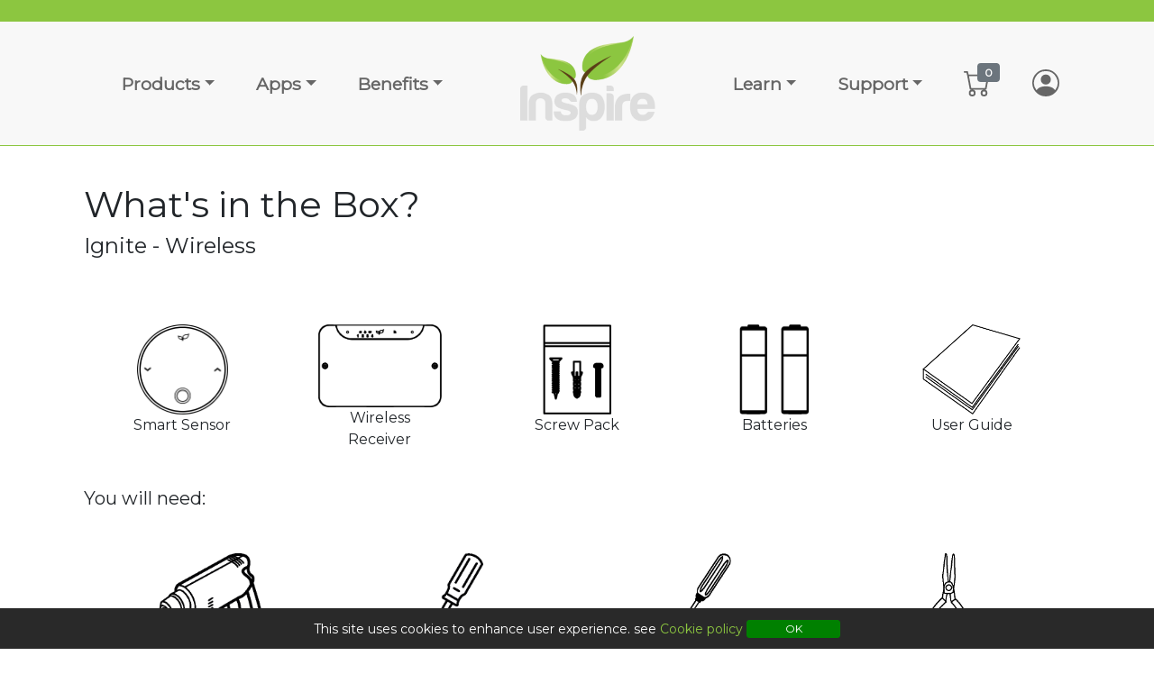

--- FILE ---
content_type: text/html; charset=UTF-8
request_url: https://www.inspirehomeautomation.co.uk/box.php?page=wireless-lite
body_size: 5103
content:
<!doctype html>
<html lang="en">
  <head>
    <meta charset="utf-8">
<title>What's in the Box?</title>
<meta name="description" content="What is included with your Ignite Purchase"/><meta name="viewport" content="width=device-width, initial-scale=1">
<link href="css/bootstrap.min.css" rel="stylesheet">
<script src="js/bootstrap.bundle.min.js"></script>
<link href="https://fonts.googleapis.com/css?family=Montserrat:400" rel="stylesheet">
<script type="text/javascript" src="../js/jquery-3.7.1.min.js"></script>
<link rel="shortcut icon" href="https://www.inspirehomeautomation.co.uk/favicon.ico" />
<link href="css/inspire.css?27" rel="stylesheet">
	<script>
	$( document ).ready(function() {
		var overlay = jQuery('<div id="overlay"> </div>');
		$('.dropdown').on('show.bs.dropdown', function () {
			overlay.appendTo(document.body)
		})
		$('.dropdown').on('hide.bs.dropdown', function () {
			overlay.remove();
		}) 
	});
</script>

<script>
  (function(i,s,o,g,r,a,m){i['GoogleAnalyticsObject']=r;i[r]=i[r]||function(){
  (i[r].q=i[r].q||[]).push(arguments)},i[r].l=1*new Date();a=s.createElement(o),
  m=s.getElementsByTagName(o)[0];a.async=1;a.src=g;m.parentNode.insertBefore(a,m)
  })(window,document,'script','//www.google-analytics.com/analytics.js','ga');

  ga('create', 'UA-35564962-1', 'auto');
  ga('require', 'displayfeatures');
  
  ga('send', 'pageview');

</script>

<!-- Facebook Pixel Code -->
<script type="text/javascript" src="js/facebook.js" defer></script>
<!-- End Facebook Pixel Code -->

<!-- TrustBox script -->
<script type="text/javascript" src="//widget.trustpilot.com/bootstrap/v5/tp.widget.bootstrap.min.js" async></script>
<!-- End TrustBox script -->


</head>
<body class="d-flex flex-column min-vh-100">

<div class="sticky-top " role="alert" style="text-align:center; background-color:#8CC640">
<br />
</div>

   <nav class="navbar navbar-expand-lg sticky-top navbar-light p-3" aria-label="inspire-navbar" style=" background-color:#f8f8f8">
    <div class="container" style="width: 100%; height: 100%;overflow:hidden">
	  <div>
 <ul class="navbar-nav">
          <li class="nav-item my-auto">
			<a class="nav-link d-lg-none" href="client/" style="display:inline; margin-right:10px;"><span class="support_icon"><svg xmlns="http://www.w3.org/2000/svg" width="16" height="16" fill="currentColor" class="bi bi-person-circle" viewBox="0 0 16 16">
  <path d="M11 6a3 3 0 1 1-6 0 3 3 0 0 1 6 0"/>
  <path fill-rule="evenodd" d="M0 8a8 8 0 1 1 16 0A8 8 0 0 1 0 8m8-7a7 7 0 0 0-5.468 11.37C3.242 11.226 4.805 10 8 10s4.757 1.225 5.468 2.37A7 7 0 0 0 8 1"/>
</svg></span></a>
			<a class="nav-link d-lg-none" href="basket.php" style="display:inline;"><span class="basket_icon"><svg xmlns="http://www.w3.org/2000/svg" width="16" height="16" fill="currentColor" class="bi bi-cart" viewBox="0 0 16 16">
  <path d="M0 1.5A.5.5 0 0 1 .5 1H2a.5.5 0 0 1 .485.379L2.89 3H14.5a.5.5 0 0 1 .491.592l-1.5 8A.5.5 0 0 1 13 12H4a.5.5 0 0 1-.491-.408L2.01 3.607 1.61 2H.5a.5.5 0 0 1-.5-.5M3.102 4l1.313 7h8.17l1.313-7H3.102zM5 12a2 2 0 1 0 0 4 2 2 0 0 0 0-4m7 0a2 2 0 1 0 0 4 2 2 0 0 0 0-4m-7 1a1 1 0 1 1 0 2 1 1 0 0 1 0-2m7 0a1 1 0 1 1 0 2 1 1 0 0 1 0-2"/>
</svg><span class="badge bg-secondary" style="position:relative; top:-15px; left:-15px; font-size: 0.6em;">0</span></span></a>
</li>
</ul>
      </div>
      <a class="navbar-brand d-lg-none" href="index.php"><img src="images/New Logo2_50.png?5" style="width:50px"></a>
      <button class="navbar-toggler" type="button" data-bs-toggle="collapse" data-bs-target="#inspire_navbars" aria-controls="inspire_navbars" aria-expanded="false" aria-label="Toggle navigation">
        <span class="navbar-toggler-icon"></span>
      </button>

      <div class="collapse navbar-collapse" id="inspire_navbars">
        <ul class="navbar-nav me-auto mb-2 mb-lg-0" style="margin-bottom: 0px !important;">

          <li class="nav-item dropdown">
            <a class="nav-link dropdown-toggle" href="#" id="dropdown03" data-bs-toggle="dropdown" aria-expanded="false">Products</a>
			<div class="dropdown-menu bg-light m-0 border-0 p-0 rounded-0 my-auto">
			<div class="container mb-2">
			  <div class="row mb-3">
				  <div class="col-sm menu_item">
					<a class="nav-link" href="landlords.php"><img src="images/LANDLORD.png" class="img-fluid" style="max-height:72px"></a>
					 <ul class="list-unstyled">
									

					  <li><a class="nav-link" href="landlords.php">Landlords</a></li>
					 </ul>				 
					</div>

				  <div class="col-sm menu_item">
					<a class="nav-link" href="holiday_lets.php"><img src="images/CALENDAR1.png?1" class="img-fluid" style="max-height:72px"></a>
					 <ul class="list-unstyled">
									

					  <li><a class="nav-link" href="holiday_lets.php">Calendar</a></li>
					 </ul>				 
					</div>


				<div class="col-sm menu_item">
				<a class="nav-link" href="which_thermostat.php"><img src="images/WHICH THERMOSTAT DO I NEED-.png" class="img-fluid" style="max-height:72px"></a>
				 <ul class="list-unstyled">
				  <li><a class="nav-link" href="which_thermostat.php">Which Thermostat do I need?</a></li>
				 </ul>				 
				</div>


				<div class="col-sm menu_item">
				<a class="nav-link" href="spares.php"><img src="images/Spare Parts.png" class="img-fluid" style="max-height:72px"></a>
				 <ul class="list-unstyled">
				  <li><a class="nav-link" href="spares.php">Spare Parts</a></li>
				 </ul>				 
				</div>				
			
			  </div>
			</div>
			</div>
          </li>
<li class="nav-item dropdown">
            <a class="nav-link dropdown-toggle" href="#" id="dropdown06" data-bs-toggle="dropdown" aria-expanded="false">Apps</a>
			<div class="dropdown-menu bg-light m-0 border-0 p-0 rounded-0 my-auto">
			<div class="container mb-2">
			  <div class="row mb-3">
				<div class="col-sm menu_item">
				<a class="nav-link" href="https://play.google.com/store/apps/details?id=com.muo.inspire"><img src="images/googleplay.png" alt="" border="0" style="margin-top:12px"/></a>
				 <ul class="list-unstyled">
				  <li><a class="nav-link" href="https://play.google.com/store/apps/details?id=com.muo.inspire">Android App</a></li>
				 </ul>				 
				</div>
				<div class="col-sm menu_item">
				<a class="nav-link" href="https://itunes.apple.com/gb/app/remote-heating-controls/id899550793?mt=8"><img src="images/appstore.png" alt=""  style="margin-top:12px"/></a>
				 <ul class="list-unstyled">
				  <li><a class="nav-link" href="https://itunes.apple.com/gb/app/remote-heating-controls/id899550793?mt=8">Apple App</a></li>
				 </ul>				 
				</div>
			  </div>		  
			</div>
			</div>
          </li>	
<li class="nav-item dropdown">
            <a class="nav-link dropdown-toggle" href="#" id="dropdown05" data-bs-toggle="dropdown" aria-expanded="false">Benefits</a>
			<div class="dropdown-menu bg-light m-0 border-0 p-0 rounded-0 my-auto">
			<div class="container mb-2">
			  <div class="row mb-3">
				<div class="col-sm menu_item">
				<a class="nav-link" href="compare.php"><img src="images/HOW DO WE COMPARE.png" class="img-fluid" style="max-height:72px"></a>
				 <ul class="list-unstyled">
				 				

				  <li><a class="nav-link" href="compare.php">How do we Compare</a></li>
				 </ul>				 
				</div>
				<div class="col-sm menu_item">
				<a class="nav-link" href="savings_calculator.php"><img src="images/SAVINGS CALCULATOR.png" class="img-fluid" style="max-height:72px"></a>
				 <ul class="list-unstyled">
				 				

				  <li><a class="nav-link" href="savings_calculator.php">Savings Calculator</a></li>
				 </ul>				 
				</div>
				<div class="col-sm menu_item">
				<a class="nav-link" href="environment.php"><img src="images/ENVIROMENT.png" class="img-fluid" style="max-height:72px"></a>

				 <ul class="list-unstyled">
				  <li><a class="nav-link" href="environment.php">Environment</a></li>
				 </ul>				 
				</div>
				<div class="col-sm menu_item">
				<a class="nav-link" href="made_in_britain.php"><img src="images/MADE IN THE UK.png" class="img-fluid" style="max-height:72px"></a>

				 <ul class="list-unstyled">
				  <li><a class="nav-link" href="made_in_britain.php">Made in the UK</a></li>
				 </ul>				 
				</div>				
			  </div>		  
			</div>
			</div>
          </li>			  
		  </ul>
		  
		  
		  
		  
		  <ul class="navbar-nav">
		  
          <li class="nav-item my-auto">
            <a class="navbar-brand navbar-brand mx-0 d-none d-lg-inline" href="index.php"><img src="images/New Logo2_150.png?5" style="width:150px;"></a>
          </li>
		  </ul>
		  <ul class="navbar-nav ms-auto mb-2 mb-lg-0">
<li class="nav-item dropdown">
            <a class="nav-link dropdown-toggle" href="#" id="dropdown01" data-bs-toggle="dropdown" aria-expanded="false">Learn</a>
			<div class="dropdown-menu bg-light m-0 border-0 p-0 rounded-0 my-auto">
			<div class="container mb-2">
			  <div class="row mb-3">
				<div class="col-sm menu_item">
				<a class="nav-link" href="learn_more.php"><img src="images/FREE 30 MINUTE INTRODUCTION.png" class="img-fluid" style="max-height:72px"></a>
				 <ul class="list-unstyled">
				  <li><a class="nav-link" href="learn_more.php">Free 30 Minute Consultation</a></li>
				 </ul>				 
				</div>
				<div class="col-sm menu_item">
				<a class="nav-link" href="inspire_college.php"><img src="images/INSPIRE COLLEGE.png" class="img-fluid" style="max-height:72px"></a>
				 <ul class="list-unstyled">
				  <li><a class="nav-link" href="inspire_college.php">Inspire College</a></li>
				 </ul>				 
				</div>				
				<div class="col-sm menu_item">
				<a class="nav-link" href="documents/boiler_plus.pdf"><img src="images/BOILER PLUS.png"  class="img-fluid" alt="" style="max-height:72px" /></a>
				 <ul class="list-unstyled">
				  <li><a class="nav-link" href="documents/boiler_plus.pdf">Boiler Plus</a></li>
				 </ul>				 
				</div>				
				
				
			  </div>		  
			</div>
			</div>
          </li>
        <li class="nav-item dropdown">
            <a class="nav-link dropdown-toggle" href="#" id="dropdown02" data-bs-toggle="dropdown" aria-expanded="false">Support</a>
			<div class="dropdown-menu bg-light m-0 border-0 p-0 rounded-0 my-auto">
				<div class="container mb-2">
					<div class="row mb-3">
						<div class="col-sm menu_item">
							<a class="nav-link" href="installers_section.php"><img src="images/INSTALLERS.png?2" class="img-fluid" style="max-height:72px"></a>
							<ul class="list-unstyled">
								<li><a class="nav-link" href="installers_section.php">Installers</a></li>
							</ul>
						</div>
						<div class="col-sm menu_item">
							<a class="nav-link" href="landlords_section.php"><img src="images/LANDLORD.png" class="img-fluid" style="max-height:72px"></a>
							<ul class="list-unstyled">
								<li><a class="nav-link" href="landlords_section.php">Landlords</a></li>
							</ul>
						</div>
						<div class="col-sm menu_item">
							<a class="nav-link" href="agent_section.php"><img src="images/icon_managing_agent.png" class="img-fluid" style="max-height:72px"></a>
							<ul class="list-unstyled">
								<li><a class="nav-link" href="agent_section.php">Managing Agents</a></li>
							</ul>
						</div>
						<div class="col-sm menu_item">
							<a class="nav-link" href="tenants_section.php"><img src="images/icon_tenants.png" class="img-fluid" style="max-height:72px"></a>
							<ul class="list-unstyled">
								<li><a class="nav-link" href="tenants_section.php">Tenants/Guests</a></li>
							</ul>
						</div>
					</div>
				</div>
			</div>
        </li>
		  		 		  
		  </ul>
		  <ul class="navbar-nav">
          <li class="nav-item my-auto">	  
            <a class="nav-link navbar-brand mx-0 d-none d-lg-inline" href="basket.php"><span class="basket_icon"><svg xmlns="http://www.w3.org/2000/svg" width="16" height="16" fill="currentColor" class="bi bi-cart" viewBox="0 0 16 16">
  <path d="M0 1.5A.5.5 0 0 1 .5 1H2a.5.5 0 0 1 .485.379L2.89 3H14.5a.5.5 0 0 1 .491.592l-1.5 8A.5.5 0 0 1 13 12H4a.5.5 0 0 1-.491-.408L2.01 3.607 1.61 2H.5a.5.5 0 0 1-.5-.5M3.102 4l1.313 7h8.17l1.313-7H3.102zM5 12a2 2 0 1 0 0 4 2 2 0 0 0 0-4m7 0a2 2 0 1 0 0 4 2 2 0 0 0 0-4m-7 1a1 1 0 1 1 0 2 1 1 0 0 1 0-2m7 0a1 1 0 1 1 0 2 1 1 0 0 1 0-2"/>
</svg><span class="badge bg-secondary" style="position:relative; top:-15px; left:-15px; font-size: 0.6em;">0</span></span></a>
            <a class="nav-link navbar-brand mx-0 d-none d-lg-inline" href="client/"><span class="support_icon"><svg xmlns="http://www.w3.org/2000/svg" width="16" height="16" fill="currentColor" class="bi bi-person-circle" viewBox="0 0 16 16">
  <path d="M11 6a3 3 0 1 1-6 0 3 3 0 0 1 6 0"/>
  <path fill-rule="evenodd" d="M0 8a8 8 0 1 1 16 0A8 8 0 0 1 0 8m8-7a7 7 0 0 0-5.468 11.37C3.242 11.226 4.805 10 8 10s4.757 1.225 5.468 2.37A7 7 0 0 0 8 1"/>
</svg></span></a>
          </li>
        </ul>
      </div>

    </div>
  </nav>

<div class="container-fluid" >
<div class="card-group" style="max-width:1200px; margin-left:auto; margin-right:auto;">
<div class="card border-0">
  <div class="card-body" >
    <div class="container d-flex h-100">
      <div class="row justify-content-center align-self-center"> 
			<h1>What's in the Box?</h1>
<div>
		<h4>Ignite - Wireless</h4><br />
		<div class="card-group">
<div class="card border-0">
  <div class="card-body"  style="text-align:center">
  <img src="images/box_images/sensor.png" alt="" class="img-fluid" style="max-height:100px"/>
  <br />Smart Sensor
	  </div>
</div>
<div class="card border-0">
  <div class="card-body"  style="text-align:center">
  <img src="images/box_images/receiver.png" alt="" class="img-fluid" style="max-height:100px"/>
  <br />Wireless Receiver
	  </div>
</div>

<div class="card border-0">
  <div class="card-body" style="text-align:center">
    <img src="images/box_images/screwpack.png" alt="" class="img-fluid" style="max-height:100px"/>
<br />
	Screw Pack
  </div>
</div>

<div class="card border-0">
  <div class="card-body" style="text-align:center">
    <img src="images/box_images/batteries.png" alt="" class="img-fluid" style="max-height:100px"/>
<br />
	Batteries
  </div>
</div>
<div class="card border-0">
  <div class="card-body" style="text-align:center">
    <img src="images/box_images/manual.png" alt="" class="img-fluid" style="max-height:100px"/>
<br />
	User Guide
  </div>
</div>
</div>
<h5>You will need:</h5>
<div class="card-group">
<div class="card border-0">
  <div class="card-body"  style="text-align:center">
  <img src="images/box_images/drill.png" alt="" class="img-fluid" style="max-height:100px"/>
  <br />Drill + 5mm Drill Bit
	  </div>
</div>

<div class="card border-0">
  <div class="card-body" style="text-align:center">
    <img src="images/box_images/screwdriver1.png" alt="" class="img-fluid" style="max-height:100px"/>
<br />
	Phillips Screwdriver
  </div>
</div>
<div class="card border-0">
  <div class="card-body" style="text-align:center">
    <img src="images/box_images/screwdriver2.png" alt="" class="img-fluid" style="max-height:100px"/>
<br />
	Flat Blade Screwdriver
  </div>
</div>
<div class="card border-0">
  <div class="card-body" style="text-align:center">
    <img src="images/box_images/lnp.png" alt="" class="img-fluid" style="max-height:100px"/>
<br />
	Long Nose Pliers
  </div>
</div>
</div>
<div class="card-group">
<div class="card border-0">
  <div class="card-body"  style="text-align:center">
  <img src="images/box_images/manual.png" alt="" class="img-fluid" style="max-height:100px"/>
  <br />Boiler Manual
	  </div>
</div>

<div class="card border-0">
  <div class="card-body" style="text-align:center">
    <img src="images/box_images/multimeter.png" alt="" class="img-fluid" style="max-height:100px"/>
<br />
	Multimeter
  </div>
</div>
<div class="card border-0">
  <div class="card-body" style="text-align:center">
    <img src="images/box_images/phone.png" alt="" class="img-fluid" style="max-height:100px"/>
<br />
	Smart Device
  </div>
</div>
<div class="card border-0">
  <div class="card-body" style="text-align:center">
    <img src="images/box_images/snippers.png" alt="" class="img-fluid" style="max-height:100px"/>
<br />
	Wire Cutters
  </div>
</div>
</div>
 </div>
	</div>
  </div>
</div>
</div>

</div>
<script src="https://widget.trustist.com/Qq_GL4vgnU-0ZRaTUDEsgA/trustistreviewer.js"></script>
<div ts-widget="" ts-suppress-review-link="true" ts-border-radius="15px" style="display:none"></div>
</div>
<footer class="mt-auto">
<div style="padding:20px; background-color:#f8f8f8;">
    <div class="row" style="max-width:100%">

      <div class="col-md">
        <img class="mb-2" src="images/New Logo2_200.png?5" alt="" width="200">
        <small class="d-block mb-3 footer-text ">&copy; 2012-2026</small>
      </div>
	<div class="col-md">
	<small class="d-block mb-3">
	<span class="footer-text">
	Sign up to receive news and updates
	</span>
<br/>


<form action="https://inspirehomeautomation.us2.list-manage.com/subscribe/post?u=1cfd0393e54f6e75f66d7a605&amp;id=094fcf973e" method="post" id="mc-embedded-subscribe-form" name="mc-embedded-subscribe-form" class="validate" target="_blank" novalidate>

<div class="form-floating mb-1" style="min-width: 200px">
 <div style="position: absolute; left: -5000px;" aria-hidden="true">
 <input type="text" name="b_1cfd0393e54f6e75f66d7a605_094fcf973e" tabindex="-1" value="">
 <input type="checkbox" value="1" name="group[84320][1]" id="mce-group[84320]-84320-0" checked> 
 </div>

  <input type="email" name="EMAIL" class="form-control" id="floatingInput" placeholder="name@example.com">
  <label for="floatingInput">Email address</label>
</div>
<div class="d-flex justify-content-center">
<input type="submit" value="Subscribe"  class="btn btn-primary mb-2" style="width:100%"/>  
</div>
</form>
<span class="footer-text">
We do not sell or pass on your email to anyone else.
</span>
</small>
 </div>      <div class="col-md" style="z-index:100"> 
        <h5 class="footer-text">Your Privacy</h5>
        <ul class="list-unstyled text-small">
          <li><a class="footer-text" href="privacy.php">Privacy</a></li>
          <li><a class="footer-text" href="cookie.php">Cookie Policy</a></li>
          <li><a class="footer-text" href="terms.php">T&amp;C's</a></li>
          <li><a class="footer-text" href="rtbf.php">RTBF</a></li>
          <li><a class="footer-text" href="sar.php">SAR</a></li>
        </ul>
      </div>
      <div class="col-md">
        <h5 class="footer-text">Our Thermostats</h5>
        <ul class="list-unstyled text-small">
          <li><a class="footer-text" href="landlords.php">Landlord</a></li>
          <li><a class="footer-text" href="holiday_lets.php">Calendar</a></li>
          <li><a class="footer-text" href="faq.php">FAQs</a></li>
		  <li><a class="footer-text" href="installers.php">Installers</a></li>
        </ul>
      </div>
      <div class="col-md">
        <h5 class="footer-text">Inspire</h5>
        <ul class="list-unstyled text-small">
          <li><a class="footer-text" href="delivery.php">Delivery</a></li>
          <li><a class="footer-text" href="returns.php">Returns</a></li>
          <li><a class="footer-text" href="about.php">About Us</a></li>
          <li><a class="footer-text" href="articles/">Blog</a></li>
          <li><a class="footer-text" href="environment.php">Environment</a></li>
        </ul>
      </div>
	  <div class="col-md">
		<div class="trustpilot-widget" data-locale="en-GB" data-template-id="56278e9abfbbba0bdcd568bc" data-businessunit-id="59f055ea0000ff0005ae9939" data-style-height="52px" data-style-width="100%">
  <a href="https://uk.trustpilot.com/review/inspirehomeautomation.co.uk" target="_blank" rel="noopener">Trustpilot</a>
</div><br />

		                                <a href="https://www.facebook.com/InspireHomeAutomation" target="_BLANK"><img src="images/FB_FindUsOnFacebook-100.png" alt="Find us on Facebook"></a><br /><br />
                                <a href="https://twitter.com/InspireHomeAuto"><img src="images/twitter_icon.png" alt="Follow us on Twitter"></a>

      </div>
	  
    </div>
</div>
<script>
 var CookieDate = new Date;
    CookieDate.setFullYear(CookieDate.getFullYear() +10);
</script>    
<div class="cookie-consent"> <span>This site uses cookies to enhance user experience. see <a href="cookie.php" class="ml-1 text-decoration-none">Cookie policy</a> </span>
    <div class=" ml-2 d-flex align-items-center justify-content-center g-2"> &nbsp; <button class="allow-button mr-1" onclick='$( ".cookie-consent" ).hide(); document.cookie = "inspire_cookie_policy=accepted; expires=" + CookieDate.toUTCString() + ";";'>OK</button></div>
</div>
			   <!--Start of Tawk.to Script-->
<script src="js/tawk.js?2" defer></script>
<!--End of Tawk.to Script-->

<script>(function(w,d,t,r,u){var f,n,i;w[u]=w[u]||[],f=function(){var o={ti:"4074404"};o.q=w[u],w[u]=new UET(o),w[u].push("pageLoad")},n=d.createElement(t),n.src=r,n.async=1,n.onload=n.onreadystatechange=function(){var s=this.readyState;s&&s!=="loaded"&&s!=="complete"||(f(),n.onload=n.onreadystatechange=null)},i=d.getElementsByTagName(t)[0],i.parentNode.insertBefore(n,i)})(window,document,"script","//bat.bing.com/bat.js","uetq");</script><noscript><img src="//bat.bing.com/action/0?ti=4074404&Ver=2" height="0" width="0" style="display:none; visibility: hidden;" alt="" /></noscript>

<script>
  (function(){

    window.ldfdr = window.ldfdr || {};
    (function(d, s, ss, fs){
      fs = d.getElementsByTagName(s)[0];

      function ce(src){
        var cs  = d.createElement(s);
        cs.src = src;
        setTimeout(function(){fs.parentNode.insertBefore(cs,fs)}, 1);
      }

      ce(ss);
    })(document, 'script', 'https://sc.lfeeder.com/lftracker_v1_lYNOR8xeKWY7WQJZ.js');
  })();
</script>
</footer>
</body>
</html>

--- FILE ---
content_type: text/css
request_url: https://www.inspirehomeautomation.co.uk/css/inspire.css?27
body_size: 1538
content:
	  .menu_item {
  transition: transform .4s ease-in-out;
}
.menu_item:hover {
   transform: scale(1.2);
}
	
	#overlay{
    position:fixed;
    top:0px;
    left:0px;
    bottom:0px;
    right:0px;
	  width: 100%; /* Full width (cover the whole page) */
  height: 100%; /* Full height (cover the whole page) */
    background-color:rgba(0,0,0,0.6);
    /* -webkit-filter: blur(10px) grayscale(50%); */
}
	
	
body{
	font-family: 'Montserrat';
	background-color:white;
}
      .bd-placeholder-img {
        font-size: 1.125rem;
        text-anchor: middle;
        -webkit-user-select: none;
        -moz-user-select: none;
        user-select: none;
      }

      @media (min-width: 768px) {
        .bd-placeholder-img-lg {
          font-size: 3.5rem;
        }
		    body { 
        padding-left: 0px;
        padding-right: 0px;
    }
      }
	  .container-fluid {
            padding-left: 0px;
        padding-right: 0px;
}
.row
{
            padding-left: 0px;
        padding-right: 0px;
}



.card
{
	padding:25px;
}



.carousel2{
  margin-top: 50px;
}
.carousel2-inner{
	min-height:310px;
}
.carousel2-caption{
  color: #fff;
  top: 50%;
}


@media (min-width: 900px){ 
.carousel2-inner{
	min-height:200px;
}
 }


.nav-link svg
{
}

.support_icon svg
{
	width:30px;
	height:auto;
	margin-top:-5px;
}
.basket_icon svg
{
	width:30px;
	height:auto;
	margin-top:-5px;
}

.nav { margin-bottom: 0; }
.dropdown { position: static; }
.dropdown-menu { width: 100%; text-align: center; }
.dropdown-menu>li { display: inline-block; }

body {
  min-height: 100%;
}

.navbar-collapse { max-height: calc(100vh - 140px); overflow-y: auto; }
 
.navbar-collapse::-webkit-scrollbar {
    width: 0px;  /* Remove scrollbar space */
    background: transparent;  /* Optional: just make scrollbar invisible */

}


.cookie-consent {
    position: fixed;
    bottom: 0px;
    width: 100%;
    height: 45px;
    color: #fff;
    line-height: 20px;
    padding-left: 10px;
    padding-right: 10px;
    font-size: 14px;
    background: #292929;
    z-index: 120;
    cursor: pointer;
    border-radius: 0px;
    display: flex;
    align-items: center;
    justify-content: center
}

.allow-button {
    height: 20px;
    width: 104px;
    color: #fff;
    font-size: 12px;
    line-height: 10px;
    border-radius: 3px;
    border: 1px solid green;
    background-color: green
}

.footer-text
{
	color:#666 !important;
}



a:link {
  color: #8CC640;
}

/* visited link */
a:visited {
  color: #8CC640;
}

/* mouse over link */
a:hover {
  color: #267F00;
}

/* selected link */
a:active {
  color: #8CC640;
}

.nav-link
{
	color:#666 !important;
}
.nav-link:focus
{
	outline: none;
}

.nav-link:focus
{
	outline: none;
}

.alert-link
{
	color:black !important;
}

hr{
	background-color: #8CC640;
}

.nav-item
{
	padding:0 15px;
	font-size:1.2em;
	font-weight:700;
}
nav
{
	border-bottom:1px solid #8CC640 !important;
	
}


.btn-primary {
    background-color:#8CC640;
	border-color:#8CC640;
	color: #fff !important;
	
}

.btn-primary:active {
    background-color:#8CC640;
	border-color:#8CC640;
}

.btn-primary:hover {
    background-color:#7CB630;
	border-color:#7CB630;
	}
	
.btn-secondary {
	color: #fff !important;
}
	

.btn-primary:focus,.btn-primary.focus{box-shadow:0 0 0 .2rem rgba(124,182,48,0.5)}
	

#carouselExampleControls {
/* Permalink - use to edit and share this gradient: https://colorzilla.com/gradient-editor/#f2f6f8+0,8cc640+10,8cc640+90,e0eff9+100&0+3,1+5,1+95,0+97 */
background: -moz-linear-gradient(left,  rgba(242,246,248,0) 0%, rgba(211,232,193,0) 3%, rgba(191,222,156,1) 5%, rgba(140,198,64,1) 10%, rgba(140,198,64,1) 90%, rgba(182,219,157,1) 95%, rgba(199,227,194,0) 97%, rgba(224,239,249,0) 100%); /* FF3.6-15 */
background: -webkit-linear-gradient(left,  rgba(242,246,248,0) 0%,rgba(211,232,193,0) 3%,rgba(191,222,156,1) 5%,rgba(140,198,64,1) 10%,rgba(140,198,64,1) 90%,rgba(182,219,157,1) 95%,rgba(199,227,194,0) 97%,rgba(224,239,249,0) 100%); /* Chrome10-25,Safari5.1-6 */
background: linear-gradient(to right,  rgba(242,246,248,0) 0%,rgba(211,232,193,0) 3%,rgba(191,222,156,1) 5%,rgba(140,198,64,1) 10%,rgba(140,198,64,1) 90%,rgba(182,219,157,1) 95%,rgba(199,227,194,0) 97%,rgba(224,239,249,0) 100%); /* W3C, IE10+, FF16+, Chrome26+, Opera12+, Safari7+ */
filter: progid:DXImageTransform.Microsoft.gradient( startColorstr='#00f2f6f8', endColorstr='#00e0eff9',GradientType=1 ); /* IE6-9 */
 }
 
 .carousel-control-prev-icon, .carousel-control-next-icon {
    height: 6em;
    width: 6em;
    background-size: 100%, 100%;
}


.my-image-container {
  height: 250px;
  background: url("../images/trees5.jpg") top center;
  overflow: hidden;
}

@media (max-width: 700px){ 
.my-image-container{
	height:100px;
	background-size: cover;
}
 }
 
 .center_product
 {
	 text-align:center;
	 margin-left:auto;
	 margin-right:auto;
 }
 
 @media (max-width:767px) {
	 
	 .compare-product{
		 writing-mode: vertical-rl;
		 text-orientation: mixed;
	 }
	 
	 	.videoWrapper {
	position: relative;
	padding-bottom: 56.25%; /* 16:9 */
	padding-top: 25px;
	height: 0;
}
.videoWrapper iframe {
	position: absolute;
	top: 0;
	left: 0;
	width: 100%;
	height: 100%;
}
	 
	  .center_product
 {
	 text-align:left;
	 margin-left:auto;
	 margin-right:auto;
 }
 
	.product-image
	{
		max-width:100px;
	}
      .card
      {
        margin:0px !important;
        padding:1px !important;
        }


      }


--- FILE ---
content_type: text/javascript
request_url: https://www.inspirehomeautomation.co.uk/js/tawk.js?2
body_size: -100
content:
var Tawk_API=Tawk_API||{}, Tawk_LoadStart=new Date();
(function(){
var s1=document.createElement("script"),s0=document.getElementsByTagName("script")[0];
s1.async=true;
s1.src='https://embed.tawk.to/60785250067c2605c0c2c0c8/1f3b03347';
s1.charset='UTF-8';
s1.setAttribute('crossorigin','*');
s0.parentNode.insertBefore(s1,s0);
})();

Tawk_API.onLoad = function () {
jQuery('iframe[title="chat widget"]').each(function(e) {
$(this).css('margin','0 0 25px 0');
})
};

--- FILE ---
content_type: text/plain
request_url: https://www.google-analytics.com/j/collect?v=1&_v=j102&a=1231197285&t=pageview&_s=1&dl=https%3A%2F%2Fwww.inspirehomeautomation.co.uk%2Fbox.php%3Fpage%3Dwireless-lite&ul=en-us%40posix&dt=What%27s%20in%20the%20Box%3F&sr=1280x720&vp=1280x720&_u=IGBAgEABAAAAACAAI~&jid=1724889775&gjid=1251136074&cid=1798126178.1768524249&tid=UA-35564962-1&_gid=280600753.1768524249&_slc=1&z=1230926378
body_size: -455
content:
2,cG-1R8HNNCK2S